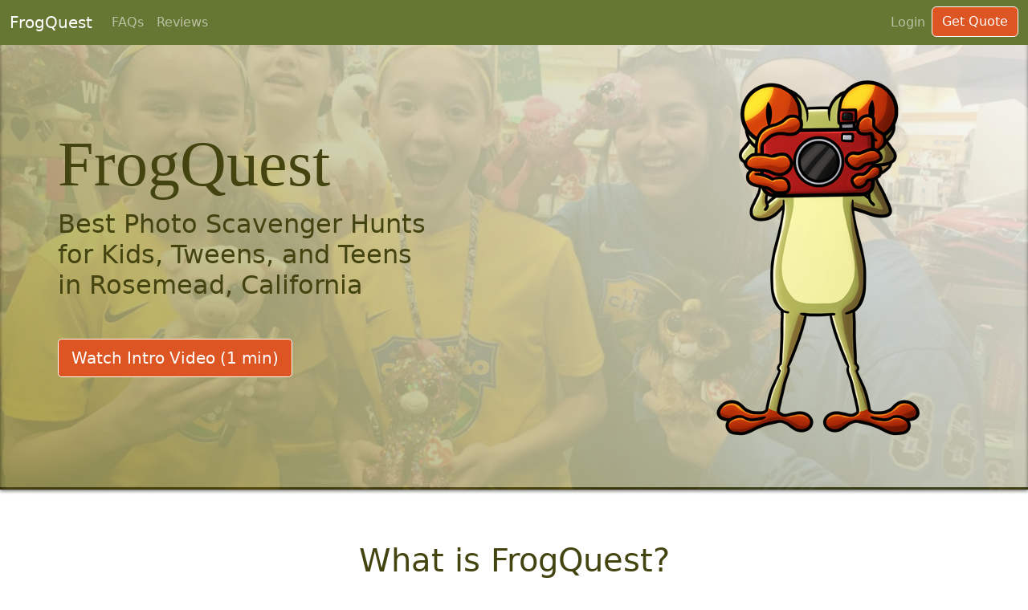

--- FILE ---
content_type: text/html;charset=UTF-8
request_url: https://frogquest.com/for-kids/california/rosemead
body_size: 22058
content:
<!DOCTYPE html>
<html lang="en">
<head>
	
			<link rel="canonical" href="https://frogquest.com/for-kids/california/rosemead">
		
	<meta charset="utf-8">
	<title>Best Photo Scavenger Hunts  for Kids, Tweens, and Teens  in Rosemead, California | FrogQuest</title>
	<meta name="description" content="FrogQuest is a laughably fun photo scavenger hunt for kids, teens and tweens.  Teams scour any city on foot completing daring, interactive photo-challenges with our mobile app. High Score wins!">
	<meta name="google-site-verification" content="7S5IdtOZz8T9IcBTjzFyS6Hy0267CkyXRKsyj0y2q_Q">


		
		<meta name=â€�robotsâ€� content="all">
	


	
	<meta property="og:locale" content="en_US">
	<meta property="og:type" content="website">
	<meta property="og:title" content="Best Photo Scavenger Hunts  for Kids, Tweens, and Teens  in Rosemead, California">
	<meta property="og:description" content="FrogQuest is a laughably fun photo scavenger hunt for kids, teens and tweens.  Teams scour any city on foot completing daring, interactive photo-challenges with our mobile app. High Score wins!">
	<meta property="og:url" content="https://frogquest.com/for-kids/california/rosemead">
	<meta property="og:image" content="https://frogquest.com/images/springer-champ_300x300-min.png">
	<meta property="og:site_name" content="FrogQuest Photo Scavenger Hunts">
	<meta name="twitter:title" content="Best Photo Scavenger Hunts  for Kids, Tweens, and Teens  in Rosemead, California">
	<meta name="twitter:description" content="FrogQuest is a laughably fun photo scavenger hunt for kids, teens and tweens.  Teams scour any city on foot completing daring, interactive photo-challenges with our mobile app. High Score wins!">
	<meta name="twitter:card" content="summary">

	
	<meta name="viewport" content="width=device-width, initial-scale=1">
	<link href="/images/favicons/favicon.ico?v=2" rel="shortcut icon">

	
	<link href="https://cdn.jsdelivr.net/npm/bootstrap@5.3.3/dist/css/bootstrap.min.css" rel="stylesheet" integrity="sha384-QWTKZyjpPEjISv5WaRU9OFeRpok6YctnYmDr5pNlyT2bRjXh0JMhjY6hW+ALEwIH" crossorigin="anonymous">
	<script src="https://cdn.jsdelivr.net/npm/bootstrap@5.3.3/dist/js/bootstrap.bundle.min.js" integrity="sha384-YvpcrYf0tY3lHB60NNkmXc5s9fDVZLESaAA55NDzOxhy9GkcIdslK1eN7N6jIeHz" crossorigin="anonymous"></script>

	<link href="/stylesheets/fq.css?FBA3855FB02ADA133DFEA4F11CA3CEE850A14C4D7F983F0F63CBD6D87A710297" media="all" rel="stylesheet" type="text/css" />
<script src="/javascripts/fq-home.js?FBA3855FB02ADA133DFEA4F11CA3CEE850A14C4D7F983F0F63CBD6D87A710297" type="text/javascript"></script>
<script src="/javascripts/mediabox.min.js?FBA3855FB02ADA133DFEA4F11CA3CEE850A14C4D7F983F0F63CBD6D87A710297" type="text/javascript"></script>
<link href="/stylesheets/mediabox.min.css?FBA3855FB02ADA133DFEA4F11CA3CEE850A14C4D7F983F0F63CBD6D87A710297" media="all" rel="stylesheet" type="text/css" />

</head>
<body>
	<!-- CG: /views/landing/layout -->
	<div id="main-content" style="margin-top: 2em;">
	
<nav class="navbar navbar-dark fixed-top navbar-expand-sm" style="background-color: var(--fq-base-bright);">
	<div class="container-fluid">
		<a class="navbar-brand" href="/">FrogQuest</a>
		<button class="navbar-toggler" type="button" data-bs-toggle="collapse" data-bs-target="#navbarSupportedContent" aria-controls="navbarSupportedContent" aria-expanded="false" aria-label="Toggle navigation">
			<span class="navbar-toggler-icon"></span>
		</button>
		<div class="collapse navbar-collapse" id="navbarSupportedContent">
			<ul class="navbar-nav me-auto mb-2 mb-lg-0">
				<li class="nav-item">
					
					<a class="nav-link "  href="/faqs">
						FAQs
					</a>
				</li>
				<li class="nav-item">
					
					<a class="nav-link "  href="/reviews">
						Reviews
					</a>
				</li>
			</ul>
			
				<div class="position-relative">
					<ul class="navbar-nav me-auto mb-2 mb-lg-0 translate-right">
						<li class="nav-item">
							
							<a class="nav-link "  href="/login">
								Login
							</a>					
						</li>
						<li class="nav-item">
							<a role="button" class="btn btn-warning" href="/quote">
								Get Quote
							</a>	
						</li>
					</ul>
				</div>
			
		</div>
	</div>
</nav>


<!-- Best Photo Scavenger Hunts  for Kids, Tweens, and Teens  in Rosemead, California -->


<div class="hero">
	<div class="container-fluid">
		<div class="row align-items-center p-4">
			<div class="col-8 ps-5">
					<h1 class="display-1" style="font-family: 'Arial Black';">
						FrogQuest 
					</h1>
					<h2>Best Photo Scavenger Hunts <br>for Kids, Tweens, and Teens <br>in Rosemead, California</h2>
					<p>&nbsp;</p>
					<p>
						<a href="https://vimeo.com/80863211"
							class="btn btn-warning fq-btn-responsive mediabox text-nowrap">
							Watch Intro Video (1 min)
						</a>
					</p>
			</div>
			<div class="col-4">
				<img alt="Springer the frog holding a camera to his face" class="d-none d-sm-block d-md-block" height="450" src="/images/FrogQuest_Photographer-min.png?FBA3855FB02ADA133DFEA4F11CA3CEE850A14C4D7F983F0F63CBD6D87A710297" width="320" />
			</div>
		</div>
	</div>
</div>



<style>
.hero {
  	position: relative;
  	padding: 40px 0;
  	/* margin-top: -25px; */
  	color: var(--fq-base-muted);
  	background: linear-gradient(45deg, var(--fq-base-brushed) 0%, var(--fq-white) 100%);
	box-shadow: inset 0 2px 4px rgba(0,0,0,.5), inset 0 -3px 0px rgba(68,68,17,1), 0 2px 4px rgba(0,0,0,.5);
}

.hero .container-fluid {
	position: relative;
	z-index: 2;
}
.hero:after {
	content: '';
	display: block;
	position: absolute;
	background: url('/images/bg_frogskin.jpg') repeat center center;
	top: 0;
	right: 0;
	bottom: 0;
	left: 0;
	opacity: .5;
}	

@media (min-width: 992px) { /* Large screens (lg) and above */
  .fq-btn-responsive {
    padding: 0.5rem 1rem; /* Matches btn-lg padding */
    font-size: 1.25rem;   /* Matches btn-lg font size */
    border-radius: 0.3rem; /* Matches btn-lg border radius */
  }
}


.hero:after {
	background-image: url('/images/FrogQuest_234_700_1281_A1_200215-211228223_Youth-Groups.jpg');
	background-size: cover;
	opacity: 0.15;
}		


</style>

<a id="description"></a>
<div class="bg-white container-explainer">
	<div class="container-fluid">
		<section class="row text-center">
			<div class="col">
				<div class="section-header">
					<h1>What is FrogQuest?</h1>
					<p class="lead">
						FrogQuest is a laughably fun photo scavenger hunt for kids, teens and tweens.  Teams scour any city on foot completing daring, interactive photo-challenges with our mobile app. High Score wins!
					</p>
				</div>
			</div>
			<div class="row">
	
	<div class="col-lg-4 col-sm-6 py-3">
		<i class="lg bright fa fa-thumbs-up" aria-hidden="true"></i>
		<h2>Live Judging</h2>
		<p class="lead">
			<small>
				We personally review every submitted photo, awarding bonus points when impressed, deducting when not.
				So bring that A-game!
			</small>
		</p>
	</div>
	
	
	<div class="col-lg-4 col-sm-6 py-3">
		<i class="lg bright fa fa-slideshare" aria-hidden="true"></i>
		<h2>Photo Slideshow</h2>
		<p class="lead">
			<small>
				Afterwards, laugh together as you watch a curated slideshow of all the best photos.
				<br>
				[ <a href="/gallery" target="FQ_TAB">Example Gallery</a> ]
			</small>
		</p>
	</div>

	
	<div class="col-lg-4 col-sm-6 py-3">
		<i class="lg bright fa fa-snowflake-o" aria-hidden="true"></i>
		<h2>Customized</h2>
		<p class="lead">
			<small>
				Every experience is a snowflake, created especially for your group, activity and location.
				Crazy or tame, it's up to you.
			</small>
		</p>
	</div>

	
	<div class="col-lg-4 col-sm-6 py-3">
		<i class="lg bright fa fa-clock-o" aria-hidden="true"></i>
		<h2>On Your Time</h2>
		<p class="lead">
			<small>
				Most hunts take 2-3 hours by default
				but we adjust to your schedule.
			</small>
		</p>
	</div>

	
	<div class="col-lg-4 col-sm-6 py-3">
		<i class="lg bright fa fa-bar-chart" aria-hidden="true"></i>
		<h2>Leaderboard</h2>
		<p class="lead">
			<small>
				Track your team's activities against the others
				as you compete for first place.
			</small>
		</p>
	</div>

	
	<div class="col-lg-4 col-sm-6 py-3">
		<i class="lg bright fa fa-download" aria-hidden="true"></i>
		<h2>Downloadable</h2>
		<p class="lead">
			<small>
				Download all the photos and keep them evermore
				once the fun of the hunt is done.
			</small>
		</p>
	</div>
	
</div> <h3 id="examples" style="margin-top: 50px; min-height: 4em;">
<span id="quests-examples" class="looper" data-looper="true" data-pace="80" data-stall="2500" data-text='[
            "Photo of entire team crammed into the most creative small space you can find",
            "Photo of teammate doing their best impersonation of a bug splattered on a window",
            "Photo of teammate with something feathery (found in the wild)",
            "Photo of entire team in front of a restaurant sign advertising the \"best\" whatever.",
            "Photo of entire team airborn (no feet touching the ground)",
            "Photo of entire team with a permanent sign, banner, etc that has an incorrectly spelled word (or poor grammar)",
            "Photo of teammate wearing something WAY too large for them",
            "Photo of teammate posing with a mannequin, both dressed identically",
            "Photo of teammate holding a whole fish, dead or alive",
            "Photo of stranger smoking by a \"no smoking\" sign",
            "Photo of teammate wearing at least 3 different items of personal protective equipment",
            "Photo of adult teammate in a child`s car seat"
          ]'>&nbsp;</span>
</h3>
		</section>
	</div>
</div>


<style>
i.fa.lg {
  font-size: 4em;
}	
</style> 
<div id="cta-1" class="continer-fluid pt-3 pb-2 bg-bright text-center">
	<p class="display-6 text-light text-nowrap">
		<small>
			As low as $25/pp
			<a class="btn btn-lg btn-outline-light text-nowrap fq-responsive-btn" href="/quote">Get a Quote!</a>
		</small>
	</p>
</div>

<a id="products"></a>
<div class="bg-light-tint">
	<div class="container-fluid">
		<section class="row text-center">
			<div class="section-header">
				<h1>Who, What, Why?</h1>
				<p class="lead">
					<em>Perfect for groups both large and small, but as always...the more the merrier!</em>
				</p>
			</div>

			
				<div class="col-lg-4 col-sm-6">				
					<div class="product-card">
						<img src="/images/event-youth-group-games-2_300x285-min.jpg" alt="Best Photo Scavenger Hunt for Children, Kids and Teens in Rosemead, California" class="product-card-image">
						<div class="product-card-content">
							<a href="/for-kids/california/rosemead">
								<h4>For Kids</h4>
								<p>Safe, simple, fun and silly for all ages</p>
							</a>
						</div>
					</div>
				</div>					
			
				<div class="col-lg-4 col-sm-6">				
					<div class="product-card">
						<img src="/images/event-birthday-party-ideas_300x285-min.jpg" alt="Best Birthday Party Photo Scavenger Hunt in Rosemead, California" class="product-card-image">
						<div class="product-card-content">
							<a href="/birthday-party/california/rosemead">
								<h4>Birthday Parties</h4>
								<p>There&apos;s no funner birthday party idea...guaranteed!</p>
							</a>
						</div>
					</div>
				</div>					
			
				<div class="col-lg-4 col-sm-6">				
					<div class="product-card">
						<img src="/images/event-just-for-fun_300x285-min.jpg" alt="Best Photo Scavenger Hunt for Groups in Rosemead, California" class="product-card-image">
						<div class="product-card-content">
							<a href="/photo-scavenger-hunts/california/rosemead">
								<h4>Just for Fun</h4>
								<p>Need a little play therapy? We got you!</p>
							</a>
						</div>
					</div>
				</div>				
			
		</section>

	</div>
</div>


<style>

.product-card {
  box-shadow: 0 4px 8px 0 rgba(0,0,0,0.2);
  background-color: white;
  margin-bottom: 50px;
  border-radius: 5px;
  color: #444411;
  /* transition: 0.2s; */
}
.product-card:hover {
  box-shadow: 0 8px 16px 0 rgba(0,0,0,0.2);
}
.product-card img {
  width: 100%;
  border-radius: 5px;
}
.product-card-content {
  padding: 10px 0 10px 0;
}
.product-card-content a {
	text-decoration: none;
}
.product-card-content a:hover {
	text-decoration: underline;
	text-decoration-color: var(--fq-base-muted);
}
.product-card-content a h4 {
	color: var(--fq-base-muted);
}
.product-card-content p {
  margin-top: -10px;
  color: #667733;
  font-style: italic;
}	
</style> 
<a id="photos"></a>
<div id="photo-examples" class="bg-white">
  <div class="container">
    <section class="text-center">
      <div class="section-header">
        <h1>Photo Hall of Fame</h1>
        <p class="lead"><em>A few of our favorite submissions</em></p>
      </div>
      <div class="photo-grid-row">
        <div class="photo-grid-column">
          
            <a data-fslightbox href="https://frogquest.com/images/events/527/optimized/FrogQuest_527_1115_2701_J36_250807-172723953.jpg" title="That's Excessive in Rosemead, California">
              <img src="https://frogquest.com/images/events/527/thumbnails/FrogQuest_527_1115_2701_J36_250807-172723953.jpg" width=90 height=90 alt="That's Excessive">
            </a>
          
            <a data-fslightbox href="https://frogquest.com/images/events/235/optimized/FrogQuest_235_687_1288_A49_200301-013757108.jpg" title="Coco-Loco in Rosemead, California">
              <img src="https://frogquest.com/images/events/235/thumbnails/FrogQuest_235_687_1288_A49_200301-013757108.jpg" width=90 height=90 alt="Coco-Loco">
            </a>
          
            <a data-fslightbox href="https://frogquest.com/images/events/443/optimized/FrogQuest_443_1197_2193_A20_230916-203059981.jpg" title="Leprechaun Heel Kicks in Rosemead, California">
              <img src="https://frogquest.com/images/events/443/thumbnails/FrogQuest_443_1197_2193_A20_230916-203059981.jpg" width=90 height=90 alt="Leprechaun Heel Kicks">
            </a>
          
            <a data-fslightbox href="https://frogquest.com/images/events/270/optimized/FrogQuest_270_439_1473_A22_210502-022126761.jpg" title="Baby Kangaroo in Rosemead, California">
              <img src="https://frogquest.com/images/events/270/thumbnails/FrogQuest_270_439_1473_A22_210502-022126761.jpg" width=90 height=90 alt="Baby Kangaroo">
            </a>
          
            <a data-fslightbox href="https://frogquest.com/images/events/58/optimized/FrogQuest_58_369_505_B53_170114-163434677.JPG" title="Parkour Practice in Rosemead, California">
              <img src="https://frogquest.com/images/events/58/thumbnails/FrogQuest_58_369_505_B53_170114-163434677.JPG" width=90 height=90 alt="Parkour Practice">
            </a>
          
            <a data-fslightbox href="https://frogquest.com/images/events/267/optimized/FrogQuest_267_021_1471_A27_210501-202228715.jpg" title="Antiqued in Rosemead, California">
              <img src="https://frogquest.com/images/events/267/thumbnails/FrogQuest_267_021_1471_A27_210501-202228715.jpg" width=90 height=90 alt="Antiqued">
            </a>
          
            <a data-fslightbox href="https://frogquest.com/images/events/240/optimized/FrogQuest_240_093_1363_B33_200627-220940985.jpg" title="Tinfoil Fashion in Rosemead, California">
              <img src="https://frogquest.com/images/events/240/thumbnails/FrogQuest_240_093_1363_B33_200627-220940985.jpg" width=90 height=90 alt="Tinfoil Fashion">
            </a>
          
            <a data-fslightbox href="https://frogquest.com/images/events/338/optimized/FrogQuest_338_836_1762_A34_220206-23065495.jpg" title="Thumb War in Rosemead, California">
              <img src="https://frogquest.com/images/events/338/thumbnails/FrogQuest_338_836_1762_A34_220206-23065495.jpg" width=90 height=90 alt="Thumb War">
            </a>
          
            <a data-fslightbox href="https://frogquest.com/images/events/137/optimized/FrogQuest_137_270_881_B39_190217-201602492.jpg" title="The Luxor in Rosemead, California">
              <img src="https://frogquest.com/images/events/137/thumbnails/FrogQuest_137_270_881_B39_190217-201602492.jpg" width=90 height=90 alt="The Luxor">
            </a>
          
            <a data-fslightbox href="https://frogquest.com/images/events/533/optimized/FrogQuest_533_371_2710_B22_250827-225154699.jpg" title="Safety First in Rosemead, California">
              <img src="https://frogquest.com/images/events/533/thumbnails/FrogQuest_533_371_2710_B22_250827-225154699.jpg" width=90 height=90 alt="Safety First">
            </a>
          
            <a data-fslightbox href="https://frogquest.com/images/events/351/optimized/FrogQuest_351_093_1866_B3_220528-173117164.jpg" title="Tinfoil Fashion in Rosemead, California">
              <img src="https://frogquest.com/images/events/351/thumbnails/FrogQuest_351_093_1866_B3_220528-173117164.jpg" width=90 height=90 alt="Tinfoil Fashion">
            </a>
          
            <a data-fslightbox href="https://frogquest.com/images/events/265/optimized/FrogQuest_265_234_1463_B2_210403-172540431.jpg" title="Ankle Deep in Rosemead, California">
              <img src="https://frogquest.com/images/events/265/thumbnails/FrogQuest_265_234_1463_B2_210403-172540431.jpg" width=90 height=90 alt="Ankle Deep">
            </a>
          
            <a data-fslightbox href="https://frogquest.com/images/events/207/optimized/FrogQuest_207_952_1224_A20_191221-204506672.jpg" title="Smack That! in Rosemead, California">
              <img src="https://frogquest.com/images/events/207/thumbnails/FrogQuest_207_952_1224_A20_191221-204506672.jpg" width=90 height=90 alt="Smack That!">
            </a>
          
            <a data-fslightbox href="https://frogquest.com/images/events/43/optimized/FrogQuest_43_638_415_C44_160424-180252547.JPG" title="Revenge of the Nerds in Rosemead, California">
              <img src="https://frogquest.com/images/events/43/thumbnails/FrogQuest_43_638_415_C44_160424-180252547.JPG" width=90 height=90 alt="Revenge of the Nerds">
            </a>
          
            <a data-fslightbox href="https://frogquest.com/images/events/472/optimized/FrogQuest_472_393_2377_B5_240519-222756901.jpg" title="Monsters DDS in Rosemead, California">
              <img src="https://frogquest.com/images/events/472/thumbnails/FrogQuest_472_393_2377_B5_240519-222756901.jpg" width=90 height=90 alt="Monsters DDS">
            </a>
          
            <a data-fslightbox href="https://frogquest.com/images/events/535/optimized/FrogQuest_535_895_2712_A6_250824-212835863.jpg" title="Human Sign in Rosemead, California">
              <img src="https://frogquest.com/images/events/535/thumbnails/FrogQuest_535_895_2712_A6_250824-212835863.jpg" width=90 height=90 alt="Human Sign">
            </a>
          
            <a data-fslightbox href="https://frogquest.com/images/events/476/optimized/FrogQuest_476_024_2433_F35_240808-192352105.jpg" title="BIG in Rosemead, California">
              <img src="https://frogquest.com/images/events/476/thumbnails/FrogQuest_476_024_2433_F35_240808-192352105.jpg" width=90 height=90 alt="BIG">
            </a>
          
            <a data-fslightbox href="https://frogquest.com/images/events/476/optimized/FrogQuest_476_319_2429_B2_240808-175430394.jpg" title="Junkyard Car in Rosemead, California">
              <img src="https://frogquest.com/images/events/476/thumbnails/FrogQuest_476_319_2429_B2_240808-175430394.jpg" width=90 height=90 alt="Junkyard Car">
            </a>
          
            <a data-fslightbox href="https://frogquest.com/images/events/235/optimized/FrogQuest_235_536_1288_A48_200301-003144532.jpg" title="Well, I Never... in Rosemead, California">
              <img src="https://frogquest.com/images/events/235/thumbnails/FrogQuest_235_536_1288_A48_200301-003144532.jpg" width=90 height=90 alt="Well, I Never...">
            </a>
          
            <a data-fslightbox href="https://frogquest.com/images/events/347/optimized/FrogQuest_347_191_1789_A18_220424-192610357.jpg" title="Canned Sardines in Rosemead, California">
              <img src="https://frogquest.com/images/events/347/thumbnails/FrogQuest_347_191_1789_A18_220424-192610357.jpg" width=90 height=90 alt="Canned Sardines">
            </a>
          
            <a data-fslightbox href="https://frogquest.com/images/events/533/optimized/FrogQuest_533_1188_2710_B34_250827-215348584.jpg" title="Worst Outfit Ever! in Rosemead, California">
              <img src="https://frogquest.com/images/events/533/thumbnails/FrogQuest_533_1188_2710_B34_250827-215348584.jpg" width=90 height=90 alt="Worst Outfit Ever!">
            </a>
          
            <a data-fslightbox href="https://frogquest.com/images/events/234/optimized/FrogQuest_234_687_1281_A7_200215-21513341.jpg" title="Coco-Loco in Rosemead, California">
              <img src="https://frogquest.com/images/events/234/thumbnails/FrogQuest_234_687_1281_A7_200215-21513341.jpg" width=90 height=90 alt="Coco-Loco">
            </a>
          
            <a data-fslightbox href="https://frogquest.com/images/events/239/optimized/FrogQuest_239_626_1356_A39_200502-201910146.jpg" title="Superstition Buster #1 in Rosemead, California">
              <img src="https://frogquest.com/images/events/239/thumbnails/FrogQuest_239_626_1356_A39_200502-201910146.jpg" width=90 height=90 alt="Superstition Buster #1">
            </a>
          
            <a data-fslightbox href="https://frogquest.com/images/events/143/optimized/FrogQuest_143_191_1039_D41_190710-193252600.jpg" title="Canned Sardines in Rosemead, California">
              <img src="https://frogquest.com/images/events/143/thumbnails/FrogQuest_143_191_1039_D41_190710-193252600.jpg" width=90 height=90 alt="Canned Sardines">
            </a>
          
            <a data-fslightbox href="https://frogquest.com/images/events/519/optimized/FrogQuest_519_270_2624_B8_250510-230025658.jpg" title="The Luxor in Rosemead, California">
              <img src="https://frogquest.com/images/events/519/thumbnails/FrogQuest_519_270_2624_B8_250510-230025658.jpg" width=90 height=90 alt="The Luxor">
            </a>
          
            <a data-fslightbox href="https://frogquest.com/images/events/448/optimized/FrogQuest_448_369_2245_D2_230929-173218282.jpg" title="Parkour Practice in Rosemead, California">
              <img src="https://frogquest.com/images/events/448/thumbnails/FrogQuest_448_369_2245_D2_230929-173218282.jpg" width=90 height=90 alt="Parkour Practice">
            </a>
          
            <a data-fslightbox href="https://frogquest.com/images/events/342/optimized/FrogQuest_342_486_1791_A3_220410-202520534.jpg" title="How Do You Spell FrogQuest? in Rosemead, California">
              <img src="https://frogquest.com/images/events/342/thumbnails/FrogQuest_342_486_1791_A3_220410-202520534.jpg" width=90 height=90 alt="How Do You Spell FrogQuest?">
            </a>
          
            <a data-fslightbox href="https://frogquest.com/images/events/50/optimized/FrogQuest_50_189_448_C17_160624-140147805.jpg" title="Jump Jump in Rosemead, California">
              <img src="https://frogquest.com/images/events/50/thumbnails/FrogQuest_50_189_448_C17_160624-140147805.jpg" width=90 height=90 alt="Jump Jump">
            </a>
          
            <a data-fslightbox href="https://frogquest.com/images/events/19/optimized/FrogQuest_19_546_217_F36_140818-121428918.jpeg" title="Phone Home in Rosemead, California">
              <img src="https://frogquest.com/images/events/19/thumbnails/FrogQuest_19_546_217_F36_140818-121428918.jpeg" width=90 height=90 alt="Phone Home">
            </a>
          
            <a data-fslightbox href="https://frogquest.com/images/events/189/optimized/FrogQuest_189_486_1138_B27_190922-014303564.jpg" title="How Do You Spell FrogQuest? in Rosemead, California">
              <img src="https://frogquest.com/images/events/189/thumbnails/FrogQuest_189_486_1138_B27_190922-014303564.jpg" width=90 height=90 alt="How Do You Spell FrogQuest?">
            </a>
          
            <a data-fslightbox href="https://frogquest.com/images/events/196/optimized/FrogQuest_196_191_1176_D19_191027-225400782.jpg" title="Canned Sardines in Rosemead, California">
              <img src="https://frogquest.com/images/events/196/thumbnails/FrogQuest_196_191_1176_D19_191027-225400782.jpg" width=90 height=90 alt="Canned Sardines">
            </a>
          
            <a data-fslightbox href="https://frogquest.com/images/events/179/optimized/FrogQuest_179_1122_1070_E42_190805-214433485.jpg" title="Becoming a Butterfly in Rosemead, California">
              <img src="https://frogquest.com/images/events/179/thumbnails/FrogQuest_179_1122_1070_E42_190805-214433485.jpg" width=90 height=90 alt="Becoming a Butterfly">
            </a>
          
            <a data-fslightbox href="https://frogquest.com/images/events/540/optimized/FrogQuest_540_237_2730_D31_250925-184453139.jpg" title="Bucket Heads in Rosemead, California">
              <img src="https://frogquest.com/images/events/540/thumbnails/FrogQuest_540_237_2730_D31_250925-184453139.jpg" width=90 height=90 alt="Bucket Heads">
            </a>
          
            <a data-fslightbox href="https://frogquest.com/images/events/270/optimized/FrogQuest_270_901_1476_D13_210502-020040732.jpg" title="High Five in Rosemead, California">
              <img src="https://frogquest.com/images/events/270/thumbnails/FrogQuest_270_901_1476_D13_210502-020040732.jpg" width=90 height=90 alt="High Five">
            </a>
          
            <a data-fslightbox href="https://frogquest.com/images/events/164/optimized/FrogQuest_164_896_1009_B8_190604-235730892.jpg" title="Doggy Kisses in Rosemead, California">
              <img src="https://frogquest.com/images/events/164/thumbnails/FrogQuest_164_896_1009_B8_190604-235730892.jpg" width=90 height=90 alt="Doggy Kisses">
            </a>
          
            <a data-fslightbox href="https://frogquest.com/images/events/545/optimized/FrogQuest_545_1531_2747_A21_251213-233124266.jpg" title="Grass-Class Pyramid in Rosemead, California">
              <img src="https://frogquest.com/images/events/545/thumbnails/FrogQuest_545_1531_2747_A21_251213-233124266.jpg" width=90 height=90 alt="Grass-Class Pyramid">
            </a>
          
            <a data-fslightbox href="https://frogquest.com/images/events/89/optimized/FrogQuest_89_825_655_A44_180415-171416242.jpeg" title="Draw! in Rosemead, California">
              <img src="https://frogquest.com/images/events/89/thumbnails/FrogQuest_89_825_655_A44_180415-171416242.jpeg" width=90 height=90 alt="Draw!">
            </a>
          
            <a data-fslightbox href="https://frogquest.com/images/events/179/optimized/FrogQuest_179_369_1069_D34_190805-201607242.jpg" title="Parkour Practice in Rosemead, California">
              <img src="https://frogquest.com/images/events/179/thumbnails/FrogQuest_179_369_1069_D34_190805-201607242.jpg" width=90 height=90 alt="Parkour Practice">
            </a>
          
            <a data-fslightbox href="https://frogquest.com/images/events/48/optimized/FrogQuest_48_460_440_C2_160611-195939845.JPG" title="Desert Snowman in Rosemead, California">
              <img src="https://frogquest.com/images/events/48/thumbnails/FrogQuest_48_460_440_C2_160611-195939845.JPG" width=90 height=90 alt="Desert Snowman">
            </a>
          
            <a data-fslightbox href="https://frogquest.com/images/events/179/optimized/FrogQuest_179_608_1071_F51_190805-202623506.jpg" title="Witchy Wo(man) in Rosemead, California">
              <img src="https://frogquest.com/images/events/179/thumbnails/FrogQuest_179_608_1071_F51_190805-202623506.jpg" width=90 height=90 alt="Witchy Wo(man)">
            </a>
          
            <a data-fslightbox href="https://frogquest.com/images/events/270/optimized/FrogQuest_270_176_1476_D29_210502-020700435.jpg" title="Punked in a Trunk in Rosemead, California">
              <img src="https://frogquest.com/images/events/270/thumbnails/FrogQuest_270_176_1476_D29_210502-020700435.jpg" width=90 height=90 alt="Punked in a Trunk">
            </a>
          
            <a data-fslightbox href="https://frogquest.com/images/events/270/optimized/FrogQuest_270_063_1477_E39_210502-020219802.jpg" title="Crossing Swords in Rosemead, California">
              <img src="https://frogquest.com/images/events/270/thumbnails/FrogQuest_270_063_1477_E39_210502-020219802.jpg" width=90 height=90 alt="Crossing Swords">
            </a>
          
            <a data-fslightbox href="https://frogquest.com/images/events/143/optimized/FrogQuest_143_270_1036_A5_190710-194513808.jpg" title="The Luxor in Rosemead, California">
              <img src="https://frogquest.com/images/events/143/thumbnails/FrogQuest_143_270_1036_A5_190710-194513808.jpg" width=90 height=90 alt="The Luxor">
            </a>
          
            <a data-fslightbox href="https://frogquest.com/images/events/512/optimized/FrogQuest_512_1188_2592_A17_250306-180251770.jpg" title="Worst Outfit Ever! in Rosemead, California">
              <img src="https://frogquest.com/images/events/512/thumbnails/FrogQuest_512_1188_2592_A17_250306-180251770.jpg" width=90 height=90 alt="Worst Outfit Ever!">
            </a>
          
        </div>
      </div>

    </section>
  </div>
</div>
<style>
.photo-grid-row {
  display: flex;
  flex-wrap: wrap;
  padding: 0 4px;
}

/* Create two equal columns that sits next to each other */
.photo-grid-column {
  flex: 80%;
  padding: 0 5px;
}

.photo-grid-column img {
  margin-top: 5px;
  vertical-align: middle;
  border-radius: 5px;
}
/*
@media (max-width: 480px) {
  .photo-grid-column {
    flex: 40%;
  }
}
*/
</style>

<script src="/javascripts/fslightbox.js?FBA3855FB02ADA133DFEA4F11CA3CEE850A14C4D7F983F0F63CBD6D87A710297" type="text/javascript"></script>

<a id="stats"></a>
<div class="bg-dark-tint">
	<div class="container-fluid py-5">
		<div class="row text-center">
			<div class="text-light col-6 col-lg-3 col-sm-6">
				<i class="lg fa fa-users" aria-hidden="true"></i>
				<p class="stat-label text-light">
					Teams</p>
				<p class="stat-value text-light">
					23,970</p>
			</div>
			<div class="text-light col-6 col-lg-3 col-sm-6">
				<i class="lg fa fa-user-o" aria-hidden="true"></i>
				<p class="stat-label text-light">
					Participants</p>
				<p class="stat-value text-light">
					121,690</p>
			</div>
			<div class="text-light col-6 col-lg-3 col-sm-6">
				<i class="lg fa fa-picture-o" aria-hidden="true"></i>
				<p class="stat-label text-light">
					Photos Judged</p>
				<p class="stat-value text-light">
					888,040</p>
			</div>
			<div class="text-light col-6 col-lg-3 col-sm-6">
				<i class="lg fa fa-star-o" aria-hidden="true"></i>
				<p class="stat-label text-light">
					Points Awarded</p>
				<p class="stat-value text-light">
					22,743,610</p>
			</div>
		</div>
	</div>
</div>


<style>
.stat-label {
  text-transform: uppercase;
  font-weight: 100;
  font-size: 1.2em;
  margin-top: 1em;
}
.stat-value {
  font-weight: 900;
  font-size: 2em;
  margin-top: .5em;
}	
</style> 

	<a id="locations"></a>
	<div class="container-map-outer">
		<div class="container-fluid">
			
		<div class="row text-center">
			<div class="container bg-white my-5 col-10 p-5 rounded-3">
				
  <div class="w-100 py-4">
    <h1>
      Our Favorite  Spots<br>
      in Rosemead, California
    </h1>

    <p class='text-start lead'>Rosemead combines diverse cultural corridors, bustling dining districts, and neighborhood plazas into a lively destination for  groups. Commercial boulevards buzz with international eateries, local markets, and colorful storefronts that create endless visual interest for playful photo challenges. Teams can move smoothly between shopping centers, pocket parks, and sidewalk cafes without long travel gaps, keeping the hunt tightly paced and immersive. Street murals, decorative signage, and layered architecture contribute creative textures that elevate everyday scenes into photo-worthy moments. The city's manageable scale and grid-like layout help participants stay focused on collaboration rather than navigation. With its energetic street life and welcoming community vibe, Rosemead offers a vibrant backdrop where teams connect, laugh, and create memorable shared experiences together.</p>
  </div>

				
				
				
				<div class="row">
	
					

						<div class="col-lg-4 col-sm-6 py-3">
							<h2 class="bright">Rosemead Park</h2>
							<p class="lead">
							<small>
								A popular spot for community gatherings with sports facilities and picnic areas, Rosemead Park is ideal for capturing the vibrant community life and leisurely moments of outdoor enjoyment.
							</small>
							</p>
						</div>

					

						<div class="col-lg-4 col-sm-6 py-3">
							<h2 class="bright">Savannah Pioneer Cemetery</h2>
							<p class="lead">
							<small>
								Offering a peaceful and historical setting, the Savannah Pioneer Cemetery is a poignant place for reflective photography, capturing the rich history of Rosemead and its early settlers.
							</small>
							</p>
						</div>

					

						<div class="col-lg-4 col-sm-6 py-3">
							<h2 class="bright">Garvey Ranch Observatory</h2>
							<p class="lead">
							<small>
								Operated by the Los Angeles Astronomical Society, this observatory allows  groups to explore the stars. It's a unique setting for night photography and capturing the wonder of the cosmos above Southern California.
							</small>
							</p>
						</div>

					
					
				</div>
				<a class="btn btn-lg mt-5 btn-warning" href="/for-kids/california#locations">See All California Locations</a>
			</div>
		</div>	
	
		</div>
	</div>


<style>
.container-map-outer {
  background-image: url('/images/map-san-diego_1024x768-min.jpg');
  background-position: center;
  background-size: cover;
  background-repeat: no-repeat;
}

.container-map-outer section {
  display: flex;
  justify-content: center;
  align-items: center;
  margin: 6em 0 4em 0;

}

.container-map-inner {
  background-color: white;
  border-radius: 5px;
  width: 80%;
  padding-left: 2em;
  padding-bottom: 6em;
}	
</style>
<a id="timeline"></a>
<div class="bg-white container-timeline">
	<div class="container-fluid">
		<section>
			<div class="section-header text-center">
				<h1>What to Expect</h1>
				<p class="lead">
					Hunts are 2 hours by default, adjusted to your schedule as needed.
				</p>
			</div>
			<div class="row timeline-item">
				<div class="col d-none d-sm-block">
					<img src="/images/springer-pointer_300x300-min.png"
						alt="FrogQuest Mascot Pointing"
						width="300"
						height="300"
						loading="lazy" 
						class="">
				</div>
				<div class="col">
					<hr class="d-none d-lg-block">
					<h3>1. Set-up & Send-off!</h3>
					<p class="lead">~10 minutes</p>
					<p class="timeline-item-description">
						We'll meet you in the heart of your chosen play area, explain the rules, get you excited, then send you off on your photo adventure. 
					</p>
				</div>
				<div class="col d-none d-lg-block">&nbsp;</div>
			</div>
			<hr class="d-sm-block d-md-block d-lg-none">
			<div class="row timeline-item">
				<div class="col d-none d-lg-block">&nbsp;</div>
				<div class="col">
					<hr class="d-none d-lg-block">
					<h3>2. Ready, Set, Go!</h3>
					<p class="lead">~1-2 hours</p>
					<p class="timeline-item-description">
						Teams scatter in various directions, complete quests, and submit photos to our judges as they go. Impressing our judges may earn you bonus points. Teams track their progress in real time via the leaderboard! 
					</p>
				</div>
				<div class="col d-none d-sm-block">
					<img src="/images/springer-photographer_300x300-min.png"
						alt="FrogQuest Mascot Taking Photos"
						width="300"
						height="300"
						loading="lazy" 
						class="">
				</div>
			</div>
			<hr class="d-sm-block d-md-block d-lg-none">
			<div class="row timeline-item">
				<div class="col d-none d-sm-block">
					<img src="/images/springer-drinks_300x300-min.png"
						alt="FrogQuest Mascot Enjoying a Beverage"
						width="300"
						height="300"
						loading="lazy" 
						class="">
				</div>
				<div class="col">
					<hr class="d-none d-lg-block">
					<h3>3. Enjoy the Slideshow Together</h3>
					<p class="lead">~15 minutes</p>
					<p class="timeline-item-description">
						When the time is up, everyone returns to watch a curated photo slideshow of all the best submissions. 
					</p>
				</div>
				<div class="col d-none d-lg-block">&nbsp;</div>
			</div>
			<hr class="d-sm-block d-md-block d-lg-none">
			<div class="row timeline-item">
				<div class="col d-none d-lg-block">&nbsp;</div>
				<div class="col">
					<hr class="d-none d-lg-block">
					<h3>4. Announce Winning Team </h3>
					<p class="lead">~5 minutes</p>
					<p class="timeline-item-description">
						All good things must come to an end, but not until we've announced the winning team! If there are any prizes (optional), we'll pass those out too.
					</p>
				</div>
				<div class="col d-none d-sm-block">
					<img src="/images/springer-champ_300x300-min.png"
						alt="FrogQuest Mascot with ##1 Champ's Medal"
						width="300"
						height="300"
						loading="lazy" 
						class="">
				</div>
			</div>
		</section>
	</div>
</div>

<style>
/* .timeline-item:nth-child(odd) {
  text-align: right;
} */
.timeline-item .lead {
  color: #667733;
  font-style: italic;
  margin-top: -0.7em;
}
.timeline-item-description {
  font-weight: 400;
  font-size: 1.2em;
  line-height: 1.7em;
}

</style> 

<style>
.partner-logo {
  filter: grayscale();
  padding: 10px;
  max-width: 40%;
}

.partner-logo:hover {
  filter: none;
  filter: grayscale(0%);
}	
</style> 
<a id="reviews"></a>
<div class="container-fluid continer-yelp bg-white pb-4">
	<div class="container">
		<div class=" text-center">
			<img src="/images/logo_Yelp_400x202-min.png"
				alt="Yelp Logo"
				width="400"
				height="202"
				loading="lazy" 
				class="yelp-logo img-fluid">
		</div>

		<h2 id="testimonials" class="text-center mb-5 fs-3">
  <span class="quote">&quot;</span>
  <span id="testimonial-examples" class="looper" data-looper="true" data-pace="40" data-stall="1000" data-text='[
        "what I thought would be an eyeroll quickly became a competitive and hilarious scavenger hunt",
        "I liked that it wasn`t just finding items but doing activities to get points",
        "This was an absolute blast!",
        "The scavenger items were creative, super fun, and the pictures we took are HILARIOUS!!!",
        "From start to finish, the process was so organized",
        "IT WAS GREAT! Even the doubters had fun",
        "The FrogQuest team was engaging and communicative prior to, during, and after the hunt.",
    
        "The kids had so much fun running around and doing silly things".",
        "The kids couldn&rsquo;t have more fun.",
        "The parents commented that they actually \"really had a blast\" during a kids party. Amazing memories.",
        "This is a really affordable, fun way to bond and inject a little competition into your team`s life.",
        "Then being able to go afterwards and watch the slide show of all the teams completing theirs was amazing....so much laughter in the room!!!!!!",
        "I wasn't really sure what to expect, but holy guac, it was so much more fun than I could have imagined.",
        "Our team laughed so hard and so often it was hard to keep on track.",
        "...and I, along with the rest of the group were literally on the ground laughing",
        "loved that it was completely organized for us and the bonus was the FrogQuest moderator offered some hilarious comments to our photos.",
        "Setting it up [...] was a breeze and I was able to keep the quest HR-appropriate.",
        "Have reached out [...] to organize scavenger hunts in 3 different cities in the US and all were a blast!"
      
      "Our facilitator, Chris, was high energy and set the tone for a fabulous event!",
      "Amazing job making my daughters 21st during COVID a night to remember.",
      "it was SO MUCH FUN!",
      "The challenges were fun, sometimes ridiculous but hilarious at the same time.",
      "We all had an absolute blast and cannot stop talking and raving about our experience",
      "worth every penny and more",
      "Using the app was easy and we loved getting real time commentary and scoring",
      "The tasks were fun, creative and gave us belly laughs throughout the whole thing!",
      "The best part was watching the slideshow of everyone&rsquo;s pictures right after the scavenger hunt, so many funny and amazing memories!",
      "The suggestion of dressing up was a good one. Each team dressed different and made the pictures so fun to look at.",
      "I did a remotely managed scavenger hunt and it went just as smoothly as if people were standing right there to help facilitate it",
      "I do love the fact that you can choose any location that you&rsquo;d like and do the scavenger hunt",
      "We ALL had such a blast running around town and being OUTRAGEOUS to fulfil the hunt.",
      "It was so much fun interacting with locals and tourists, and really anyone who would pose for some crazy pictures with us.",
      "Very well organized...well run and soo much damn fun!!",
      "seriously a must do!!!",
      "TRY IT! You will definitely want to do it again and again!",
      "OMG! Most fun ever. This was a blast.",
      "FrogQuest is incredibly clever and fun!",
      "Tons of laughs and hilarious pics.",
      "You get to see people&rsquo;s creativity really come out through the pictures.",
      "FrogQuest rocks, super fun times, everyone was engaged and had a blast",
      "This was a lot of fun! It was well-organized, and all the crazy tasks we did were hilarious.",
      "This was a memorable event and a wonderful way for the team to interact and have fun working together.",
      "A++ quests too, which are a perfect mix of clever, challenging, and whimsy.",
      "As much fun as the scavenger hunt was, the slideshow afterwards was hysterical.",
      "It&rsquo;ll get everyone out of their comfort zone, have a lot of great laughs, and create some awesome memories!",
      "The best part was that we get scored real time!!!",
      "In the end, we all had a blast looking at each others pictures!",
      "It&rsquo;s one of those days you&rsquo;ll never forget",
      "it was one of the best events we&rsquo;ve ever done!",
      "even those of us who are normally not competitive totally got into it.",
      "You don&rsquo;t feel like you&rsquo;re getting a cookie-cutter experience.",
      "for anyone looking to have a good time and meet new people and is up for something a little more than just \"happy hour\".",
      "Some of the craziest photos of my life.",
      "I found myself dancing with a stranger AND trying on a feather boa and a pair of snow shoes.",
      "It was super easy and user friendly!!",
      "FrogQuest helped us get to know each other better and break out of our shells.",
      "the slide show at the end was great! We got to sit down and laugh at all the crazy nonsense we got into!",
      "The app by the way was great! It was such an easy process to send photos and look back at responses and track our points",
      "The feedback from our judge was great too! It actually encouraged us to \"wow\" him a little more! Lol",
      "I had my doubts at first, but it was nonstop fun for three hours.",
      "A great way to help a large group of people get to know each other better.",
      "the slideshow at the end of all the different teams had us laughing to tears.",
      "I thought the photo challenges were well tailored to our group and loved the live updates on which photos were pending and accepted and denied!",
      "So much fun!!! We had such a great time and hope to be able to do it again soon!!!",
      "Very fast pace and engaging, a great deal of fun.",
      "extremely professional, friendly, customer service-oriented and organized",
      "FrogQuest scavenger hunts are a blast!!!",
      "It opens up that kid-like part of your brain that you just don&rsquo;t get to use on a daily basis!",
      "I&rsquo;ve never seen so much laughing, smiling, and excitement!",
      "All of the activities were fun, imaginative and creative!",
      "The photo challenges were fun and silly with a lot of variety.",
      "I was surprised at how willing strangers are to jump right into the craziness.",
      "Any self-consciousness you might think you would have about approaching people disappears pretty quickly.",
      "It was great to have everyone together at the end as well to swap stories while having a drink and watching the slideshow.",
      "Even the folks who were skeptics going into the event stopped by the morning after the event and admitted that they had a great time.",
      "The slideshow was a perfect and hilarious way to end the event.",
      "It was fantastic, and I can&rsquo;t wait to do it again!",
      "This was more fun than I think all of us thought we would have.",
      "It was imaginative, energizing, mentally stimulating and competitive in a really fun way."
    ]'>&nbsp;</span>
</h2>
		
		<div id="yelp-reviews">
			
			
			<div class="row">

				
				
					<div id="cqe80nHTzPjR5BU4creGvw" class="yelp-review col-lg-4 col-sm-6">
						<div class="row">
							<div class="yelp-photo col-3">
								<img src="https://s3-media0.fl.yelpcdn.com/photo/I33KU_eT8Bf3qCyzByR3DQ/60s.jpg"
									alt=""
									width="60"
									height="60"
									loading="lazy" 
									class="yelp-photo">
							</div>
							<div class="yelp-content col">
								<h4 class="yelp-name">
									<a href="https://www.yelp.com/biz/frogquest-photo-scavenger-hunts-san-diego-2?hrid=cqe80nHTzPjR5BU4creGvw" target="_blank">
										Ed F.
										<img src="/images/icon-external-link.svg" width=18 height=18 alt="External Link Icon">
									</a>
								</h4>
								
								
								<p>
									<img src="/images/yelp-stars-med-5-min.png" alt="5 Stars on Yelp" class="yelp-rating" width="102" height="18">
									<div style="position: relative;">
											Used this for my daughters 13th birthday party. 15 kids scurrying around for 2 hours being silly and having fun together. Could not have been better. Also having a copy of all the pictures after the event made it an easy way to record the memories of the day. <br><br>Leading up to the event the communication with the team, the planning and execution was flawless. 
											<span class="collapsible-content">
												I was pleasantly surprised and would easily recommend to anyone.
											</span>
										
											<div class="review-footer">
												<div class="faded-divider"></div>
												<a class="toggle" href="https://www.yelp.com/biz/frogquest-photo-scavenger-hunts-san-diego-2?hrid=cqe80nHTzPjR5BU4creGvw" target="FQ_TAB"></a>
											</div>
										
									</div>
								</p>
							</div>
						</div>	
					</div>
				
					<div id="JbW6oSqqYk9OGlEKH3--Hw" class="yelp-review col-lg-4 col-sm-6">
						<div class="row">
							<div class="yelp-photo col-3">
								<img src="https://s3-media2.fl.yelpcdn.com/assets/srv0/yelp_styleguide/514f6997a318/assets/img/default_avatars/user_60_square.png"
									alt=""
									width="60"
									height="60"
									loading="lazy" 
									class="yelp-photo">
							</div>
							<div class="yelp-content col">
								<h4 class="yelp-name">
									<a href="https://www.yelp.com/not_recommended_reviews/frogquest-photo-scavenger-hunts-san-diego-2?hrid=JbW6oSqqYk9OGlEKH3--Hw" target="_blank">
										Althea L.
										<img src="/images/icon-external-link.svg" width=18 height=18 alt="External Link Icon">
									</a>
								</h4>
								
								
								<p>
									<img src="/images/yelp-stars-med-5-min.png" alt="5 Stars on Yelp" class="yelp-rating" width="102" height="18">
									<div style="position: relative;">
											We celebrated my daughter's fourteenth birthday with a scavenger hunt with 14 friends at Old Town on a weekend afternoon. Chris was so responsive and patient throughout the preparation process and was extremely professional, friendly, customer service-oriented and organized. I was able to pre-screen their photo challenges so that they were age appropriate - I can see how FrogQuest's events can easily be adapted to 
											<span class="collapsible-content">
												different types of groups and locations. (I had originally researched options for a work team-building event and FrogQuest had the best offering and was competitively priced. <br><br>We opted for remote judging and it went off without a hitch - his team was super responsive and available to help online throughout the race. The girls had so much fun...watching them made all the grown-ups chaperoning want to participate in a photo quest, too. Thanks, FrogQuest!
											</span>
										
											<div class="review-footer">
												<div class="faded-divider"></div>
												<a class="toggle" href="https://www.yelp.com/not_recommended_reviews/frogquest-photo-scavenger-hunts-san-diego-2?hrid=JbW6oSqqYk9OGlEKH3--Hw" target="FQ_TAB"></a>
											</div>
										
									</div>
								</p>
							</div>
						</div>	
					</div>
				
					<div id="VeV1SinBHTBSJ35_mJarfw" class="yelp-review col-lg-4 col-sm-6">
						<div class="row">
							<div class="yelp-photo col-3">
								<img src="https://s3-media2.fl.yelpcdn.com/assets/srv0/yelp_styleguide/514f6997a318/assets/img/default_avatars/user_60_square.png"
									alt=""
									width="60"
									height="60"
									loading="lazy" 
									class="yelp-photo">
							</div>
							<div class="yelp-content col">
								<h4 class="yelp-name">
									<a href="https://yelp.com/biz/frogquest-photo-scavenger-hunts-san-diego-2?hrid=VeV1SinBHTBSJ35_mJarfw" target="_blank">
										Julie L.
										<img src="/images/icon-external-link.svg" width=18 height=18 alt="External Link Icon">
									</a>
								</h4>
								
								
								<p>
									<img src="/images/yelp-stars-med-5-min.png" alt="5 Stars on Yelp" class="yelp-rating" width="102" height="18">
									<div style="position: relative;">
											We did this for a family reunion during Christmas break. Our group included kids, teens, adults and grandparents, and everyone had a blast! When asked what their favorite activity over the reunion, the scavenger hunt came up as a clear winner. Highly recommended!
											<span class="collapsible-content">
												
											</span>
										
									</div>
								</p>
							</div>
						</div>	
					</div>
				
					<div id="JCNr_iifDfq-TklaCGHeTQ" class="yelp-review col-lg-4 col-sm-6">
						<div class="row">
							<div class="yelp-photo col-3">
								<img src="https://s3-media0.fl.yelpcdn.com/photo/-lAzbx_QgBJfto4az9cA1g/120s.jpg"
									alt=""
									width="60"
									height="60"
									loading="lazy" 
									class="yelp-photo">
							</div>
							<div class="yelp-content col">
								<h4 class="yelp-name">
									<a href="https://yelp.com/biz/frogquest-photo-scavenger-hunts-san-diego-2?hrid=JCNr_iifDfq-TklaCGHeTQ" target="_blank">
										Laura L.
										<img src="/images/icon-external-link.svg" width=18 height=18 alt="External Link Icon">
									</a>
								</h4>
								
								
								<p>
									<img src="/images/yelp-stars-med-5-min.png" alt="5 Stars on Yelp" class="yelp-rating" width="102" height="18">
									<div style="position: relative;">
											We had a blast for our kiddo's 13th birthday party! The photo assignments were so funny and the kids had a great time romping around the neighborhood. Chris and his team were excellent communicators and helped make sure every detail was covered. Totally recommend this company and experience!
											<span class="collapsible-content">
												
											</span>
										
									</div>
								</p>
							</div>
						</div>	
					</div>
				
					<div id="wPqzZ3ACb2GCYwig2jK_tg" class="yelp-review col-lg-4 col-sm-6">
						<div class="row">
							<div class="yelp-photo col-3">
								<img src="https://s3-media2.fl.yelpcdn.com/assets/srv0/yelp_styleguide/514f6997a318/assets/img/default_avatars/user_60_square.png"
									alt=""
									width="60"
									height="60"
									loading="lazy" 
									class="yelp-photo">
							</div>
							<div class="yelp-content col">
								<h4 class="yelp-name">
									<a href="https://www.yelp.com/biz/frogquest-photo-scavenger-hunts-san-diego-2?hrid=wPqzZ3ACb2GCYwig2jK_tg" target="_blank">
										Heather Z.
										<img src="/images/icon-external-link.svg" width=18 height=18 alt="External Link Icon">
									</a>
								</h4>
								
								
								<p>
									<img src="/images/yelp-stars-med-5-min.png" alt="5 Stars on Yelp" class="yelp-rating" width="102" height="18">
									<div style="position: relative;">
											We had my daughter's 13th birthday party in Old Town. They had an amazing scavenger hunt with FrogQuest's help! The kids had so much fun running around and doing silly things. The suggestion of dressing up was a good one. Each team dressed different and made the pictures so fun to look at. I can't wait to use them for my son's birthday!
											<span class="collapsible-content">
												
											</span>
										
									</div>
								</p>
							</div>
						</div>	
					</div>
				
					<div id="_5U5Vjzbqzz36gM3RM-RhA" class="yelp-review col-lg-4 col-sm-6">
						<div class="row">
							<div class="yelp-photo col-3">
								<img src="https://s3-media0.fl.yelpcdn.com/photo/_gc3WImSv2inYvMCH5hhjg/60s.jpg"
									alt=""
									width="60"
									height="60"
									loading="lazy" 
									class="yelp-photo">
							</div>
							<div class="yelp-content col">
								<h4 class="yelp-name">
									<a href="https://www.yelp.com/biz/frogquest-photo-scavenger-hunts-san-diego-2?hrid=_5U5Vjzbqzz36gM3RM-RhA" target="_blank">
										Juli T.
										<img src="/images/icon-external-link.svg" width=18 height=18 alt="External Link Icon">
									</a>
								</h4>
								
								
								<p>
									<img src="/images/yelp-stars-med-5-min.png" alt="5 Stars on Yelp" class="yelp-rating" width="102" height="18">
									<div style="position: relative;">
											Chris coordinated a wonderful FrogQuest adventure in Encinitas for a family reunion. We had a fantastic time completing the tasks and he even created some special tasks that included our 3 year-old. We loved seeing the photos afterwards on a slideshow and would high recommend the FrogQuest Scavenger Hunt to others.
											<span class="collapsible-content">
												
											</span>
										
									</div>
								</p>
							</div>
						</div>	
					</div>
				
					<div id="pDmrJ4_wfoRNUyeGWD01hA" class="yelp-review col-lg-4 col-sm-6">
						<div class="row">
							<div class="yelp-photo col-3">
								<img src="https://s3-media0.fl.yelpcdn.com/photo/5LVYKHtoMZf795khqxQIrw/60s.jpg"
									alt=""
									width="60"
									height="60"
									loading="lazy" 
									class="yelp-photo">
							</div>
							<div class="yelp-content col">
								<h4 class="yelp-name">
									<a href="https://www.yelp.com/not_recommended_reviews/frogquest-photo-scavenger-hunts-san-diego-2?hrid=pDmrJ4_wfoRNUyeGWD01hA" target="_blank">
										Michaela G.
										<img src="/images/icon-external-link.svg" width=18 height=18 alt="External Link Icon">
									</a>
								</h4>
								
								
								<p>
									<img src="/images/yelp-stars-med-5-min.png" alt="5 Stars on Yelp" class="yelp-rating" width="102" height="18">
									<div style="position: relative;">
											We did this for my high school student council bonding day and it was so funny seeing all the students run around our town making memories and having fun. If you're looking for a good time definitely consider FrogQuest, it's super easy and exciting!
											<span class="collapsible-content">
												
											</span>
										
									</div>
								</p>
							</div>
						</div>	
					</div>
				
					<div id="b1n2Nu0J1Grd1PSxVwtVdg" class="yelp-review col-lg-4 col-sm-6">
						<div class="row">
							<div class="yelp-photo col-3">
								<img src="https://s3-media0.fl.yelpcdn.com/photo/gyrAPh4tZL5ZZmu_u42RBw/120s.jpg"
									alt=""
									width="60"
									height="60"
									loading="lazy" 
									class="yelp-photo">
							</div>
							<div class="yelp-content col">
								<h4 class="yelp-name">
									<a href="https://yelp.com/biz/frogquest-photo-scavenger-hunts-san-diego-2?hrid=b1n2Nu0J1Grd1PSxVwtVdg" target="_blank">
										Stephanie C.
										<img src="/images/icon-external-link.svg" width=18 height=18 alt="External Link Icon">
									</a>
								</h4>
								
								
								<p>
									<img src="/images/yelp-stars-med-5-min.png" alt="5 Stars on Yelp" class="yelp-rating" width="102" height="18">
									<div style="position: relative;">
											Chris and Jake made our son's 18th birthday a blast by hosting a Scavenger Hunt in Johnson City, TN. If you are looking for an out of the ordinary birthday party adventure for adults, teens and even kiddos this is an awesome idea and they host it very well from start up to finish.
											<span class="collapsible-content">
												
											</span>
										
									</div>
								</p>
							</div>
						</div>	
					</div>
				
					<div id="2VwAeoCfIEHWPkQUPPjK0w" class="yelp-review col-lg-4 col-sm-6">
						<div class="row">
							<div class="yelp-photo col-3">
								<img src="https://s3-media0.fl.yelpcdn.com/photo/ci-uDQlGSXFCB-HzAewvDA/60s.jpg"
									alt=""
									width="60"
									height="60"
									loading="lazy" 
									class="yelp-photo">
							</div>
							<div class="yelp-content col">
								<h4 class="yelp-name">
									<a href="https://www.yelp.com/not_recommended_reviews/frogquest-photo-scavenger-hunts-san-diego-2?hrid=2VwAeoCfIEHWPkQUPPjK0w" target="_blank">
										Zeynep C.
										<img src="/images/icon-external-link.svg" width=18 height=18 alt="External Link Icon">
									</a>
								</h4>
								
								
								<p>
									<img src="/images/yelp-stars-med-5-min.png" alt="5 Stars on Yelp" class="yelp-rating" width="102" height="18">
									<div style="position: relative;">
											The best birthday party ever!! We booked a game for my daughter's 11th birthday party. The kids couldnt have more fun. The parents commented that they actually "really had a blast" during a kids party. Amazing memories. Thank you FrogQuest
											<span class="collapsible-content">
												
											</span>
										
									</div>
								</p>
							</div>
						</div>	
					</div>
				
					<div id="TvzWv-oVG8oiQqjvex0VBg" class="yelp-review col-lg-4 col-sm-6">
						<div class="row">
							<div class="yelp-photo col-3">
								<img src="https://s3-media0.fl.yelpcdn.com/photo/Hg2-J-qCfHoxIsDHqwAOuQ/60s.jpg"
									alt=""
									width="60"
									height="60"
									loading="lazy" 
									class="yelp-photo">
							</div>
							<div class="yelp-content col">
								<h4 class="yelp-name">
									<a href="https://www.yelp.com/biz/frogquest-photo-scavenger-hunts-san-diego-2?hrid=TvzWv-oVG8oiQqjvex0VBg" target="_blank">
										Allison E.
										<img src="/images/icon-external-link.svg" width=18 height=18 alt="External Link Icon">
									</a>
								</h4>
								
								
								<p>
									<img src="/images/yelp-stars-med-5-min.png" alt="5 Stars on Yelp" class="yelp-rating" width="102" height="18">
									<div style="position: relative;">
											I've done 2 events with FrogQuest, one in Encinitas and the other in Pacific Beach. And, boy are they fun!!!:) they always have creative and funny missions, we dress up in team costumes, and we have such a blast getting strangers involved in our pictures;) and when it's over, we watch the awesome slideshow of everyone's adventure over drinks with new friends;) I'll definitely be 
											<span class="collapsible-content">
												doing more scavenger hunts in the future. FrogQuest rocks!!:)
											</span>
										
											<div class="review-footer">
												<div class="faded-divider"></div>
												<a class="toggle" href="https://www.yelp.com/biz/frogquest-photo-scavenger-hunts-san-diego-2?hrid=TvzWv-oVG8oiQqjvex0VBg" target="FQ_TAB"></a>
											</div>
										
									</div>
								</p>
							</div>
						</div>	
					</div>
				
					<div id="aY94MUAi_5E8L4jOZWxRmA" class="yelp-review col-lg-4 col-sm-6">
						<div class="row">
							<div class="yelp-photo col-3">
								<img src="https://s3-media0.fl.yelpcdn.com/photo/_0-Q4uf8-wSSgtZCnncKcw/60s.jpg"
									alt=""
									width="60"
									height="60"
									loading="lazy" 
									class="yelp-photo">
							</div>
							<div class="yelp-content col">
								<h4 class="yelp-name">
									<a href="https://www.yelp.com/biz/frogquest-photo-scavenger-hunts-san-diego-2?hrid=aY94MUAi_5E8L4jOZWxRmA" target="_blank">
										Greg H.
										<img src="/images/icon-external-link.svg" width=18 height=18 alt="External Link Icon">
									</a>
								</h4>
								
								
								<p>
									<img src="/images/yelp-stars-med-5-min.png" alt="5 Stars on Yelp" class="yelp-rating" width="102" height="18">
									<div style="position: relative;">
											Chris and his team at FrogQuest not only know how to put on an event, they know how to throw a PARTY! We were fortunate enough to race through the streets of Carlsbad during an event last year and we had a blast the entire time. My crew strongly recommends any event these folks put on. Enjoy the Adventure!
											<span class="collapsible-content">
												
											</span>
										
									</div>
								</p>
							</div>
						</div>	
					</div>
				
					<div id="FFd05gLIGAdDyaMhlmhpdg" class="yelp-review col-lg-4 col-sm-6">
						<div class="row">
							<div class="yelp-photo col-3">
								<img src="https://s3-media2.fl.yelpcdn.com/assets/srv0/yelp_styleguide/514f6997a318/assets/img/default_avatars/user_60_square.png"
									alt=""
									width="60"
									height="60"
									loading="lazy" 
									class="yelp-photo">
							</div>
							<div class="yelp-content col">
								<h4 class="yelp-name">
									<a href="https://www.yelp.com/biz/frogquest-photo-scavenger-hunts-san-diego-2?hrid=FFd05gLIGAdDyaMhlmhpdg" target="_blank">
										Tom C.
										<img src="/images/icon-external-link.svg" width=18 height=18 alt="External Link Icon">
									</a>
								</h4>
								
								
								<p>
									<img src="/images/yelp-stars-med-5-min.png" alt="5 Stars on Yelp" class="yelp-rating" width="102" height="18">
									<div style="position: relative;">
											A friend of mine invited me to be part of his team. Initially, I wasn't too sure about it, but I checked out the FrogQuest website, read through the many Yelp reviews, and gave it a chance, since everyone seemed to be having such a good time. I'm VERY glad I did! My team had so much fun that we signed up again. I've been 
											<span class="collapsible-content">
												to two events so far, my first in Carlsbad and a second in Encinitas. Both were a blast. Both were very different. It's clear that Chris goes to extra effort to customize the quest lists to each venue's surroundings. A++ quests too, which are a perfect mix of clever, challenging, and whimsy. As much fun as the scavenger hunt was, the slideshow afterwards was hysterical. By the time you return the starting point, he's got the slideshow playing on the bar's TVs with photos of all the teams included. It's really fun to see what other teams had to do in order to get their shot! Many laughably memorable moments caught forever.<br><br>Here's a couple of pro tips...<br>1. don't interpret the quests too literally because you'll often get credit for thinking creatively<br>2. it helps to divide the quest list into parts, so that each team member is responsible for keeping an eye out for a subset of the entire list<br>3. wear comfortable costumes and shoes because this is a high energy event<br>4. I highly recommend dressing up. it's crazy how many people want to join in on the fun to help you complete your quests, which is a HUGE advantage. And it also makes it so much better that you're meeting fun, interesting people.
											</span>
										
											<div class="review-footer">
												<div class="faded-divider"></div>
												<a class="toggle" href="https://www.yelp.com/biz/frogquest-photo-scavenger-hunts-san-diego-2?hrid=FFd05gLIGAdDyaMhlmhpdg" target="FQ_TAB"></a>
											</div>
										
									</div>
								</p>
							</div>
						</div>	
					</div>
				
				

			</div>

		</div>
		
			<h2 class="all-reviews pt-4" style="text-align: center; ">
				<a href="/reviews">We're Proud of all
				<span id="5-star-review-count" class="badge squared-pill text-bg-primary" style="font-size: 1.2em; padding: 15px;">184</span>
				of our 5-Star Reviews</a>
			</h2>
		
		<div id="yelp-pages" class="text-center">

			<p class='lead'>
			
				<a href="https://www.yelp.com/biz/frogquest-photo-scavenger-hunt-san-san-diego" target="_blank">
					San Diego, CA 
				</a>
				| 
				<a href="https://www.yelp.com/biz/frogquest-photo-scavenger-hunts-portland-3" target="_blank">
					Portland, OR 
				</a>
				| 
				<a href="https://www.yelp.com/biz/frogquest-photo-scavenger-hunts-phoenix-4" target="_blank">
					Scottsdale, AZ 
				</a>
				
			</p>
		</div>

	</div>
</div>
<script>

	const toggleCollapsible = evt => {
		evt.preventDefault();
		const reviewFooter = evt.target.parentElement;
		const collapsible = reviewFooter.previousElementSibling;

		reviewFooter.classList.toggle('reveal');
		collapsible.classList.toggle('reveal');
	}

	const moreLinks = document.querySelectorAll('a.toggle');
	moreLinks.forEach(link => link.addEventListener('click', toggleCollapsible));


</script>



<style>
img.yelp-photo {
  border-radius: 5px;
}
.yelp-name {
  margin-top: 0px;
}
.yelp-name > a {
  color: #444411;
}

.yelp-location {
  margin-top: -10px;
  color: #995;
}
.yelp-rating {
  padding-right: 5px;
}
.review-footer {
	position: absolute;
	bottom: 0;
	width: 100%;
	background-color: white;
	-webkit-transition: opacity .4s ease-out;
	 transition: opacity .4s ease-out;
}
.review-footer > div.faded-divider {
	height: 16px;
	width: 100%;
	position: absolute;
	top: -16px;
	left: 0;
	background: -webkit-linear-gradient(top,rgba(255,255,255,0),#fff);
	background: linear-gradient(to bottom, rgba(255,255,255,0),#fff);
}
a.toggle {
	display: block;
}
.review-footer > a.toggle:before {
	content: 'Read More';
}
.review-footer.reveal > a.toggle:before {
	content: 'Read Less';
}
.review-footer.reveal > div.faded-divider {
	display: none;
}
.collapsible-content {
	display: inline-block;
	max-height: 0px;
	overflow: hidden;
}
.collapsible-content.reveal {
	display: inline;
}
h4.yelp-name a,
h2.all-reviews a {
	text-decoration: none;
}
h4.yelp-name a:hover,
h2.all-reviews a:hover {
	text-decoration: underline;
}

</style>


<div id="cta-2" class="continer-fluid pt-3 pb-2 bg-bright text-center">
	<p class="display-6 text-light text-nowrap">
		Sound like fun?
		<a class="btn btn-lg btn-outline-light text-nowrap fq-responsive-btn" href="/quote">Get a Quote!</a>
	</p>
</div>	
</div>

<img class="img-fluid" src="/images/surprise-dumpster_682x511-min.jpg" style="width: 100%;" alt="Surprise Ending Photo">

<div id="footer" class="home-page-footer">
	<p>
		<span class="d-none d-sm-inline text-white">FrogQuest &bull;</span>
		<a href="/privacy" style="color: white">Privacy Policy</a> &bull;
		<script type="text/javascript">eval(unescape('%64%6f%63%75%6d%65%6e%74%2e%77%72%69%74%65%28%27%3c%61%20%68%72%65%66%3d%22%6d%61%69%6c%74%6f%3a%69%6e%66%6f%40%66%72%6f%67%71%75%65%73%74%2e%63%6f%6d%22%20%73%74%79%6c%65%3d%22%63%6f%6c%6f%72%3a%20%77%68%69%74%65%22%3e%69%6e%66%6f%40%66%72%6f%67%71%75%65%73%74%2e%63%6f%6d%3c%2f%61%3e%27%29%3b'))</script> &bull;
		<a href="tel:+18586099468" style="color: white">858-609-9468</a>
	</p>
	<p>
		<a href="https://itunes.apple.com/us/app/frogquest-photo-scavenger-hunt/id1399123814?mt=8" target="_blank">
			<img src="/images/download-ios.svg" alt="Download on the App Store" width="152" height="45">
		</a>
		<a href="https://play.google.com/store/apps/details?id=com.frogquest.app" target="_blank">
			<img src="/images/download-android.png" alt="Get it on Google Play" width="152" height="45">
		</a>
	</p>
	<p>
		<div>
			<a href="https://www.youtube.com/frogquest" class="youtube" title="YouTube" target="fq_social">
				<i class="fa fa-youtube-square" style="color: white; font-size: 2em;" aria-hidden="true"></i>
			</a>
			<a href="https://www.facebook.com/frogquest" class="facebook" title="Facebook" target="fq_social">
				<i class="fa fa-facebook-official" style="color: white; font-size: 2em;" aria-hidden="true"></i>
			</a>
			<a href="https://www.twitter.com/frogquest" class="twitter" title="X" target="fq_social">
				<i class="fa fa-twitter-square" style="color: white; font-size: 2em;" aria-hidden="true"></i>
			</a>
			<a href="https://www.instagram.com/_frogquest" class="instagram" title="Intagram" target="fq_social">
				<i class="fa fa-instagram" style="color: white; font-size: 2em;" aria-hidden="true"></i>
			</a>
			<a href="/reviews" class="yelp" title="Yelp!">
				<i class="fa fa-yelp" style="color: white; font-size: 2em;" aria-hidden="true"></i>
			</a>
		</div>
	</p>
</div>


<style>

section {
  padding-bottom: 6em;
}

.section-header {
  padding: 4em 0 4em 0;
}

#main-content {
  box-shadow: 0 8px 16px 0 rgba(0,0,0,0.7);
}

.home-page-footer {
  display: flex;
  flex-direction: column;
  justify-content: center;
  align-items: center;
  color: white;
  background-color: #d52;
  box-shadow: 0 -8px 16px 0 rgba(0,0,0,0.7);
}


/* Bootstrap 5 (MEDIUM) */
@media (max-width: 767.98px) { /* Bootstrap's default breakpoint for small devices */
  /* Adjust Landing Page CTA Button Sizes for Small Screens */
  .fq-responsive-btn {
    font-size: 0.875rem; 
    padding: 0.5rem 1rem; 
    border-width: 1px; 
  }
}



</style>


	
	<script type="text/javascript">

		var _gaq = _gaq || [];
		_gaq.push(['_setAccount', 'UA-37699861-1']);
		_gaq.push(['_trackPageview']);

		(function() {
			var ga = document.createElement('script'); ga.type = 'text/javascript'; ga.async = true;
			ga.src = ('https:' == document.location.protocol ? 'https://ssl' : 'http://www') + '.google-analytics.com/ga.js';
			var s = document.getElementsByTagName('script')[0]; s.parentNode.insertBefore(ga, s);
		})();

	</script>

<!-- Google tag (gtag.js) -->
<script async src="https://www.googletagmanager.com/gtag/js?id=G-QJQS1SWPYP"></script>
<script>
  window.dataLayer = window.dataLayer || [];
  function gtag(){dataLayer.push(arguments);}
  gtag('js', new Date());
  gtag('config', 'G-QJQS1SWPYP');

	window.addEventListener('load',function(){
		if(window.location.pathname == "/quotes/success"){
			gtag('event', 'conversion', {'send_to': 'AW-984435669/3Hl2CMWJ37ABENWXtdUD'});
		}
	});
</script>

	</div>
</body>
</html>